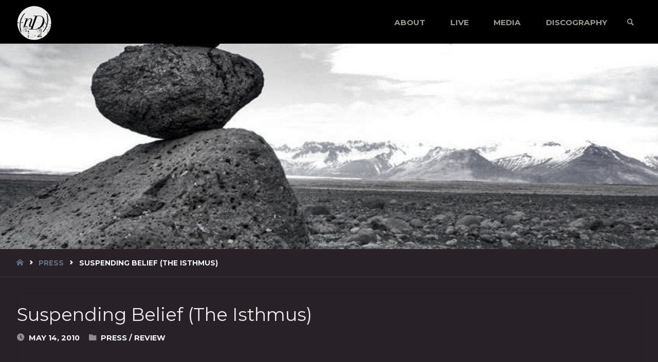

--- FILE ---
content_type: text/html; charset=UTF-8
request_url: https://www.nulldevice.com/2010/05/14/suspending-belief-the-isthmus/
body_size: 13585
content:
<!DOCTYPE html>
<html lang="en-US">
<head>
<meta name="viewport" content="width=device-width, user-scalable=yes, initial-scale=1.0">
<meta http-equiv="X-UA-Compatible" content="IE=edge" /><meta charset="UTF-8">
<link rel="profile" href="http://gmpg.org/xfn/11">

<!-- MapPress Easy Google Maps Version:2.95.9 (https://www.mappresspro.com) -->
<title>Suspending Belief (The Isthmus) &#8211; Null Device</title>
<meta name='robots' content='max-image-preview:large' />
<link rel='dns-prefetch' href='//widget.bandsintown.com' />
<link rel='dns-prefetch' href='//fonts.googleapis.com' />
<link rel="alternate" type="application/rss+xml" title="Null Device &raquo; Feed" href="https://www.nulldevice.com/feed/" />
<link rel="alternate" title="oEmbed (JSON)" type="application/json+oembed" href="https://www.nulldevice.com/wp-json/oembed/1.0/embed?url=https%3A%2F%2Fwww.nulldevice.com%2F2010%2F05%2F14%2Fsuspending-belief-the-isthmus%2F" />
<link rel="alternate" title="oEmbed (XML)" type="text/xml+oembed" href="https://www.nulldevice.com/wp-json/oembed/1.0/embed?url=https%3A%2F%2Fwww.nulldevice.com%2F2010%2F05%2F14%2Fsuspending-belief-the-isthmus%2F&#038;format=xml" />
<style id='wp-img-auto-sizes-contain-inline-css' type='text/css'>
img:is([sizes=auto i],[sizes^="auto," i]){contain-intrinsic-size:3000px 1500px}
/*# sourceURL=wp-img-auto-sizes-contain-inline-css */
</style>
<link rel='stylesheet' id='pt-cv-public-style-css' href='https://www.nulldevice.com/wp-content/plugins/content-views-query-and-display-post-page/public/assets/css/cv.css?ver=4.2.1' type='text/css' media='all' />
<style id='wp-emoji-styles-inline-css' type='text/css'>

	img.wp-smiley, img.emoji {
		display: inline !important;
		border: none !important;
		box-shadow: none !important;
		height: 1em !important;
		width: 1em !important;
		margin: 0 0.07em !important;
		vertical-align: -0.1em !important;
		background: none !important;
		padding: 0 !important;
	}
/*# sourceURL=wp-emoji-styles-inline-css */
</style>
<link rel='stylesheet' id='wp-block-library-css' href='https://www.nulldevice.com/wp-includes/css/dist/block-library/style.min.css?ver=6.9' type='text/css' media='all' />
<style id='global-styles-inline-css' type='text/css'>
:root{--wp--preset--aspect-ratio--square: 1;--wp--preset--aspect-ratio--4-3: 4/3;--wp--preset--aspect-ratio--3-4: 3/4;--wp--preset--aspect-ratio--3-2: 3/2;--wp--preset--aspect-ratio--2-3: 2/3;--wp--preset--aspect-ratio--16-9: 16/9;--wp--preset--aspect-ratio--9-16: 9/16;--wp--preset--color--black: #000000;--wp--preset--color--cyan-bluish-gray: #abb8c3;--wp--preset--color--white: #ffffff;--wp--preset--color--pale-pink: #f78da7;--wp--preset--color--vivid-red: #cf2e2e;--wp--preset--color--luminous-vivid-orange: #ff6900;--wp--preset--color--luminous-vivid-amber: #fcb900;--wp--preset--color--light-green-cyan: #7bdcb5;--wp--preset--color--vivid-green-cyan: #00d084;--wp--preset--color--pale-cyan-blue: #8ed1fc;--wp--preset--color--vivid-cyan-blue: #0693e3;--wp--preset--color--vivid-purple: #9b51e0;--wp--preset--color--accent-1: #677384;--wp--preset--color--accent-2: #dde9f6;--wp--preset--color--headings: #f1edec;--wp--preset--color--sitetext: #b2b2b2;--wp--preset--color--sitebg: #282228;--wp--preset--gradient--vivid-cyan-blue-to-vivid-purple: linear-gradient(135deg,rgb(6,147,227) 0%,rgb(155,81,224) 100%);--wp--preset--gradient--light-green-cyan-to-vivid-green-cyan: linear-gradient(135deg,rgb(122,220,180) 0%,rgb(0,208,130) 100%);--wp--preset--gradient--luminous-vivid-amber-to-luminous-vivid-orange: linear-gradient(135deg,rgb(252,185,0) 0%,rgb(255,105,0) 100%);--wp--preset--gradient--luminous-vivid-orange-to-vivid-red: linear-gradient(135deg,rgb(255,105,0) 0%,rgb(207,46,46) 100%);--wp--preset--gradient--very-light-gray-to-cyan-bluish-gray: linear-gradient(135deg,rgb(238,238,238) 0%,rgb(169,184,195) 100%);--wp--preset--gradient--cool-to-warm-spectrum: linear-gradient(135deg,rgb(74,234,220) 0%,rgb(151,120,209) 20%,rgb(207,42,186) 40%,rgb(238,44,130) 60%,rgb(251,105,98) 80%,rgb(254,248,76) 100%);--wp--preset--gradient--blush-light-purple: linear-gradient(135deg,rgb(255,206,236) 0%,rgb(152,150,240) 100%);--wp--preset--gradient--blush-bordeaux: linear-gradient(135deg,rgb(254,205,165) 0%,rgb(254,45,45) 50%,rgb(107,0,62) 100%);--wp--preset--gradient--luminous-dusk: linear-gradient(135deg,rgb(255,203,112) 0%,rgb(199,81,192) 50%,rgb(65,88,208) 100%);--wp--preset--gradient--pale-ocean: linear-gradient(135deg,rgb(255,245,203) 0%,rgb(182,227,212) 50%,rgb(51,167,181) 100%);--wp--preset--gradient--electric-grass: linear-gradient(135deg,rgb(202,248,128) 0%,rgb(113,206,126) 100%);--wp--preset--gradient--midnight: linear-gradient(135deg,rgb(2,3,129) 0%,rgb(40,116,252) 100%);--wp--preset--font-size--small: 10px;--wp--preset--font-size--medium: 20px;--wp--preset--font-size--large: 25px;--wp--preset--font-size--x-large: 42px;--wp--preset--font-size--normal: 16px;--wp--preset--font-size--larger: 40px;--wp--preset--spacing--20: 0.44rem;--wp--preset--spacing--30: 0.67rem;--wp--preset--spacing--40: 1rem;--wp--preset--spacing--50: 1.5rem;--wp--preset--spacing--60: 2.25rem;--wp--preset--spacing--70: 3.38rem;--wp--preset--spacing--80: 5.06rem;--wp--preset--shadow--natural: 6px 6px 9px rgba(0, 0, 0, 0.2);--wp--preset--shadow--deep: 12px 12px 50px rgba(0, 0, 0, 0.4);--wp--preset--shadow--sharp: 6px 6px 0px rgba(0, 0, 0, 0.2);--wp--preset--shadow--outlined: 6px 6px 0px -3px rgb(255, 255, 255), 6px 6px rgb(0, 0, 0);--wp--preset--shadow--crisp: 6px 6px 0px rgb(0, 0, 0);}:where(.is-layout-flex){gap: 0.5em;}:where(.is-layout-grid){gap: 0.5em;}body .is-layout-flex{display: flex;}.is-layout-flex{flex-wrap: wrap;align-items: center;}.is-layout-flex > :is(*, div){margin: 0;}body .is-layout-grid{display: grid;}.is-layout-grid > :is(*, div){margin: 0;}:where(.wp-block-columns.is-layout-flex){gap: 2em;}:where(.wp-block-columns.is-layout-grid){gap: 2em;}:where(.wp-block-post-template.is-layout-flex){gap: 1.25em;}:where(.wp-block-post-template.is-layout-grid){gap: 1.25em;}.has-black-color{color: var(--wp--preset--color--black) !important;}.has-cyan-bluish-gray-color{color: var(--wp--preset--color--cyan-bluish-gray) !important;}.has-white-color{color: var(--wp--preset--color--white) !important;}.has-pale-pink-color{color: var(--wp--preset--color--pale-pink) !important;}.has-vivid-red-color{color: var(--wp--preset--color--vivid-red) !important;}.has-luminous-vivid-orange-color{color: var(--wp--preset--color--luminous-vivid-orange) !important;}.has-luminous-vivid-amber-color{color: var(--wp--preset--color--luminous-vivid-amber) !important;}.has-light-green-cyan-color{color: var(--wp--preset--color--light-green-cyan) !important;}.has-vivid-green-cyan-color{color: var(--wp--preset--color--vivid-green-cyan) !important;}.has-pale-cyan-blue-color{color: var(--wp--preset--color--pale-cyan-blue) !important;}.has-vivid-cyan-blue-color{color: var(--wp--preset--color--vivid-cyan-blue) !important;}.has-vivid-purple-color{color: var(--wp--preset--color--vivid-purple) !important;}.has-black-background-color{background-color: var(--wp--preset--color--black) !important;}.has-cyan-bluish-gray-background-color{background-color: var(--wp--preset--color--cyan-bluish-gray) !important;}.has-white-background-color{background-color: var(--wp--preset--color--white) !important;}.has-pale-pink-background-color{background-color: var(--wp--preset--color--pale-pink) !important;}.has-vivid-red-background-color{background-color: var(--wp--preset--color--vivid-red) !important;}.has-luminous-vivid-orange-background-color{background-color: var(--wp--preset--color--luminous-vivid-orange) !important;}.has-luminous-vivid-amber-background-color{background-color: var(--wp--preset--color--luminous-vivid-amber) !important;}.has-light-green-cyan-background-color{background-color: var(--wp--preset--color--light-green-cyan) !important;}.has-vivid-green-cyan-background-color{background-color: var(--wp--preset--color--vivid-green-cyan) !important;}.has-pale-cyan-blue-background-color{background-color: var(--wp--preset--color--pale-cyan-blue) !important;}.has-vivid-cyan-blue-background-color{background-color: var(--wp--preset--color--vivid-cyan-blue) !important;}.has-vivid-purple-background-color{background-color: var(--wp--preset--color--vivid-purple) !important;}.has-black-border-color{border-color: var(--wp--preset--color--black) !important;}.has-cyan-bluish-gray-border-color{border-color: var(--wp--preset--color--cyan-bluish-gray) !important;}.has-white-border-color{border-color: var(--wp--preset--color--white) !important;}.has-pale-pink-border-color{border-color: var(--wp--preset--color--pale-pink) !important;}.has-vivid-red-border-color{border-color: var(--wp--preset--color--vivid-red) !important;}.has-luminous-vivid-orange-border-color{border-color: var(--wp--preset--color--luminous-vivid-orange) !important;}.has-luminous-vivid-amber-border-color{border-color: var(--wp--preset--color--luminous-vivid-amber) !important;}.has-light-green-cyan-border-color{border-color: var(--wp--preset--color--light-green-cyan) !important;}.has-vivid-green-cyan-border-color{border-color: var(--wp--preset--color--vivid-green-cyan) !important;}.has-pale-cyan-blue-border-color{border-color: var(--wp--preset--color--pale-cyan-blue) !important;}.has-vivid-cyan-blue-border-color{border-color: var(--wp--preset--color--vivid-cyan-blue) !important;}.has-vivid-purple-border-color{border-color: var(--wp--preset--color--vivid-purple) !important;}.has-vivid-cyan-blue-to-vivid-purple-gradient-background{background: var(--wp--preset--gradient--vivid-cyan-blue-to-vivid-purple) !important;}.has-light-green-cyan-to-vivid-green-cyan-gradient-background{background: var(--wp--preset--gradient--light-green-cyan-to-vivid-green-cyan) !important;}.has-luminous-vivid-amber-to-luminous-vivid-orange-gradient-background{background: var(--wp--preset--gradient--luminous-vivid-amber-to-luminous-vivid-orange) !important;}.has-luminous-vivid-orange-to-vivid-red-gradient-background{background: var(--wp--preset--gradient--luminous-vivid-orange-to-vivid-red) !important;}.has-very-light-gray-to-cyan-bluish-gray-gradient-background{background: var(--wp--preset--gradient--very-light-gray-to-cyan-bluish-gray) !important;}.has-cool-to-warm-spectrum-gradient-background{background: var(--wp--preset--gradient--cool-to-warm-spectrum) !important;}.has-blush-light-purple-gradient-background{background: var(--wp--preset--gradient--blush-light-purple) !important;}.has-blush-bordeaux-gradient-background{background: var(--wp--preset--gradient--blush-bordeaux) !important;}.has-luminous-dusk-gradient-background{background: var(--wp--preset--gradient--luminous-dusk) !important;}.has-pale-ocean-gradient-background{background: var(--wp--preset--gradient--pale-ocean) !important;}.has-electric-grass-gradient-background{background: var(--wp--preset--gradient--electric-grass) !important;}.has-midnight-gradient-background{background: var(--wp--preset--gradient--midnight) !important;}.has-small-font-size{font-size: var(--wp--preset--font-size--small) !important;}.has-medium-font-size{font-size: var(--wp--preset--font-size--medium) !important;}.has-large-font-size{font-size: var(--wp--preset--font-size--large) !important;}.has-x-large-font-size{font-size: var(--wp--preset--font-size--x-large) !important;}
/*# sourceURL=global-styles-inline-css */
</style>

<style id='classic-theme-styles-inline-css' type='text/css'>
/*! This file is auto-generated */
.wp-block-button__link{color:#fff;background-color:#32373c;border-radius:9999px;box-shadow:none;text-decoration:none;padding:calc(.667em + 2px) calc(1.333em + 2px);font-size:1.125em}.wp-block-file__button{background:#32373c;color:#fff;text-decoration:none}
/*# sourceURL=/wp-includes/css/classic-themes.min.css */
</style>
<link rel='stylesheet' id='mappress-leaflet-css' href='https://www.nulldevice.com/wp-content/plugins/mappress-google-maps-for-wordpress/lib/leaflet/leaflet.css?ver=1.7.1' type='text/css' media='all' />
<link rel='stylesheet' id='mappress-css' href='https://www.nulldevice.com/wp-content/plugins/mappress-google-maps-for-wordpress/css/mappress.css?ver=2.95.9' type='text/css' media='all' />
<link rel='stylesheet' id='googlefonts-css' href='https://fonts.googleapis.com/css?family=Montserrat:400|Montserrat:600|Montserrat:500&subset=latin' type='text/css' media='all' />
<link rel='stylesheet' id='septera-themefonts-css' href='https://www.nulldevice.com/wp-content/themes/septera/resources/fonts/fontfaces.css?ver=1.5.1' type='text/css' media='all' />
<link rel='stylesheet' id='septera-googlefonts-css' href='//fonts.googleapis.com/css?family=Montserrat%3A%7COpen+Sans%3A%7Cmontserrat%3A%7CMontserrat%3A100%2C200%2C300%2C400%2C500%2C600%2C700%2C800%2C900%7COpen+Sans%3A100%2C200%2C300%2C400%2C500%2C600%2C700%2C800%2C900%7CMontserrat%3A500%7COpen+Sans%3A500%7CMontserrat%3A700%7COpen+Sans%3A700%7COpen+Sans%3A400%7Cmontserrat%3A400&#038;ver=1.5.1' type='text/css' media='all' />
<link rel='stylesheet' id='septera-main-css' href='https://www.nulldevice.com/wp-content/themes/septera/style.css?ver=1.5.1' type='text/css' media='all' />
<style id='septera-main-inline-css' type='text/css'>
 body:not(.septera-landing-page) #container, #site-header-main-inside, #colophon-inside, #footer-inside, #breadcrumbs-container-inside { margin: 0 auto; max-width: 1320px; } #site-header-main { left: 0; right: 0; } #primary { width: 300px; } #secondary { width: 340px; } #container.one-column .main { width: 100%; } #container.two-columns-right #secondary { float: right; } #container.two-columns-right .main, .two-columns-right #breadcrumbs { width: calc( 100% - 340px ); float: left; } #container.two-columns-left #primary { float: left; } #container.two-columns-left .main, .two-columns-left #breadcrumbs { width: calc( 100% - 300px ); float: right; } #container.three-columns-right #primary, #container.three-columns-left #primary, #container.three-columns-sided #primary { float: left; } #container.three-columns-right #secondary, #container.three-columns-left #secondary, #container.three-columns-sided #secondary { float: left; } #container.three-columns-right #primary, #container.three-columns-left #secondary { margin-left: 0%; margin-right: 0%; } #container.three-columns-right .main, .three-columns-right #breadcrumbs { width: calc( 100% - 640px ); float: left; } #container.three-columns-left .main, .three-columns-left #breadcrumbs { width: calc( 100% - 640px ); float: right; } #container.three-columns-sided #secondary { float: right; } #container.three-columns-sided .main, .three-columns-sided #breadcrumbs { width: calc( 100% - 640px ); float: right; } .three-columns-sided #breadcrumbs { margin: 0 calc( 0% + 340px ) 0 -1920px; } #site-text { clip: rect(1px, 1px, 1px, 1px); height: 1px; overflow: hidden; position: absolute !important; width: 1px; word-wrap: normal !important; } html { font-family: 'Montserrat'; font-size: 16px; font-weight: 400; line-height: 2.4; } #site-title { font-family: 'Montserrat'; font-size: 180%; font-weight: 500; } #access ul li a { font-family: 'Montserrat'; font-size: 95%; font-weight: 700; } .widget-title { font-family: Open Sans; font-size: 100%; font-weight: 400; } .widget-container { font-family: Open Sans; font-size: 100%; font-weight: 400; } .entry-title, #reply-title { font-family: 'montserrat'; font-size: 220%; font-weight: 400; } .entry-title.singular-title { font-size: 220%; } .content-masonry .entry-title { font-size: 136.4%; } h1 { font-size: 2.3em; } h2 { font-size: 2em; } h3 { font-size: 1.7em; } h4 { font-size: 1.4em; } h5 { font-size: 1.1em; } h6 { font-size: 0.8em; } h1, h2, h3, h4, h5, h6 { font-family: 'montserrat'; font-weight: 500; } body { color: #b2b2b2; background-color: #282228; } @media (min-width: 1152px) { .septera-over-menu #site-title a, .septera-over-menu #access > div > ul > li, .septera-over-menu #access > div > ul > li > a, .septera-over-menu #sheader.socials a::before { color: #FFF; } .septera-landing-page.septera-over-menu #site-title a, .septera-landing-page.septera-over-menu #access > div > ul > li, .septera-landing-page.septera-over-menu #access > div > ul > li > a, .septera-landing-page.septera-over-menu #sheader.socials a::before { color: #FFF; } } .lp-staticslider .staticslider-caption-title, .seriousslider.seriousslider-theme .seriousslider-caption-title, .lp-staticslider .staticslider-caption-text, .seriousslider.seriousslider-theme .seriousslider-caption-text, .lp-staticslider .staticslider-caption-text a { color: #FFF; } #site-header-main, #access ul ul, .menu-search-animated .searchform input[type="search"], #access::after, .septera-over-menu .header-fixed#site-header-main, .septera-over-menu .header-fixed#site-header-main #access:after { background-color: #000000; } .septera-over-menu .header-fixed#site-header-main #site-title a { color: #677384; } #access > div > ul > li, #access > div > ul > li > a, .septera-over-menu .header-fixed#site-header-main #access > div > ul > li:not([class*='current']), .septera-over-menu .header-fixed#site-header-main #access > div > ul > li:not([class*='current']) > a, .septera-over-menu .header-fixed#site-header-main #sheader.socials a::before, #sheader.socials a::before, #mobile-menu { color: #979b8d; } #access ul.sub-menu li a, #access ul.children li a { color: #888; } #access ul.sub-menu li a, #access ul.children li a { background-color: #0c0c0c; } #access > div > ul > li a:hover, #access > div > ul > li:hover, .septera-over-menu .header-fixed#site-header-main #access > div > ul > li > a:hover, .septera-over-menu .header-fixed#site-header-main #access > div > ul > li:hover, .septera-over-menu .header-fixed#site-header-main #sheader.socials a:hover::before, #sheader.socials a:hover::before { color: #677384; } #access > div > ul > li.current_page_item > a, #access > div > ul > li.current-menu-item > a, #access > div > ul > li.current_page_ancestor > a, #access > div > ul > li.current-menu-ancestor > a, #access .sub-menu, #access .children, .septera-over-menu .header-fixed#site-header-main #access > div > ul > li > a { color: #dde9f6; } #access ul.children > li.current_page_item > a, #access ul.sub-menu > li.current-menu-item > a, #access ul.children > li.current_page_ancestor > a, #access ul.sub-menu > li.current-menu-ancestor > a { color: #dde9f6; } .searchform .searchsubmit { color: #b2b2b2; } .searchform:hover input[type="search"], .searchform input[type="search"]:focus { border-color: #677384; } body:not(.septera-landing-page) .main, #lp-posts, #lp-page, .searchform { background-color: #282228; } .pagination span, .pagination a { background-color: #342e34; } #breadcrumbs-container { border-bottom-color: #393339; background-color: #282228; } #primary { background-color: #EEEFF0; } #secondary { background-color: #F7F8F9; } #colophon, #footer { background-color: #18231b; color: #AAA; } .entry-title a:active, .entry-title a:hover { color: #677384; } span.entry-format { color: #677384; } .format-aside { border-top-color: #282228; } article.hentry .post-thumbnail-container { background-color: rgba(178,178,178,0.15); } article.hentry .post-thumbnail-container a::after { background-color: #677384; } .entry-content blockquote::before, .entry-content blockquote::after { color: rgba(178,178,178,0.2); } .entry-content h1, .entry-content h2, .entry-content h3, .entry-content h4, .lp-text-content h1, .lp-text-content h2, .lp-text-content h3, .lp-text-content h4, .entry-title { color: #f1edec; } a { color: #677384; } a:hover, .entry-meta span a:hover, .comments-link a:hover { color: #dde9f6; } .entry-meta span.comments-link { top: 0.68em;} .continue-reading-link { color: #677384; background-color: #322c32} .continue-reading-link:hover { color: #dde9f6; } .socials a:before { color: #677384; } .socials a:hover:before { color: #dde9f6; } .septera-normalizedtags #content .tagcloud a { color: #282228; background-color: #677384; } .septera-normalizedtags #content .tagcloud a:hover { background-color: #dde9f6; } #toTop { background-color: rgba(65,59,65,0.8); color: #677384; } #toTop:hover { background-color: #677384; color: #282228; } .entry-meta .icon-metas:before { color: #f7f7f7; } .septera-caption-one .main .wp-caption .wp-caption-text { border-bottom-color: #393339; } .septera-caption-two .main .wp-caption .wp-caption-text { background-color: #322c32; } .septera-image-one .entry-content img[class*="align"], .septera-image-one .entry-summary img[class*="align"], .septera-image-two .entry-content img[class*='align'], .septera-image-two .entry-summary img[class*='align'] { border-color: #393339; } .septera-image-five .entry-content img[class*='align'], .septera-image-five .entry-summary img[class*='align'] { border-color: #677384; } /* diffs */ span.edit-link a.post-edit-link, span.edit-link a.post-edit-link:hover, span.edit-link .icon-edit:before { color: #6d6d6d; } .searchform { border-color: #3c363c; } .entry-meta span, .entry-meta a, .entry-utility span, .entry-utility a, .entry-meta time, #breadcrumbs-nav, .footermenu ul li span.sep { color: #f7f7f7; } .entry-meta span.entry-sticky { background-color: #f7f7f7; color: #282228; } #footer-separator { background: #27322a; } #commentform { max-width:650px;} code, #nav-below .nav-previous a:before, #nav-below .nav-next a:before { background-color: #393339; } pre, .page-link > span, .comment-author, .commentlist .comment-body, .commentlist .pingback { border-color: #393339; } .page-header.pad-container, #author-info { background-color: #322c32; } .comment-meta a { color: #ffffff; } .commentlist .reply a { color: #ffffff; } select, input[type], textarea { color: #b2b2b2; border-color: #373137; } input[type]:hover, textarea:hover, select:hover, input[type]:focus, textarea:focus, select:focus { background: #373137; } button, input[type="button"], input[type="submit"], input[type="reset"] { background-color: #677384; color: #282228; } button:hover, input[type="button"]:hover, input[type="submit"]:hover, input[type="reset"]:hover { background-color: #dde9f6; } hr { background-color: #373137; } /* gutenberg */ .wp-block-image.alignwide { margin-left: calc( ( 0% + 2.5em ) * -1 ); margin-right: calc( ( 0% + 2.5em ) * -1 ); } .wp-block-image.alignwide img { width: calc( 100% + 5em ); max-width: calc( 100% + 5em ); } .has-accent-1-color, .has-accent-1-color:hover { color: #677384; } .has-accent-2-color, .has-accent-2-color:hover { color: #dde9f6; } .has-headings-color, .has-headings-color:hover { color: #f1edec; } .has-sitetext-color, .has-sitetext-color:hover { color: #b2b2b2; } .has-sitebg-color, .has-sitebg-color:hover { color: #282228; } .has-accent-1-background-color { background-color: #677384; } .has-accent-2-background-color { background-color: #dde9f6; } .has-headings-background-color { background-color: #f1edec; } .has-sitetext-background-color { background-color: #b2b2b2; } .has-sitebg-background-color { background-color: #282228; } .has-small-font-size { font-size: 10px; } .has-regular-font-size { font-size: 16px; } .has-large-font-size { font-size: 25px; } .has-larger-font-size { font-size: 40px; } .has-huge-font-size { font-size: 40px; } /* woocommerce */ .woocommerce-page #respond input#submit.alt, .woocommerce a.button.alt, .woocommerce-page button.button.alt, .woocommerce input.button.alt, .woocommerce #respond input#submit, .woocommerce a.button, .woocommerce button.button, .woocommerce input.button { background-color: #677384; color: #282228; line-height: 2.4; } .woocommerce #respond input#submit:hover, .woocommerce a.button:hover, .woocommerce button.button:hover, .woocommerce input.button:hover { background-color: #8995a6; color: #282228;} .woocommerce-page #respond input#submit.alt, .woocommerce a.button.alt, .woocommerce-page button.button.alt, .woocommerce input.button.alt { background-color: #dde9f6; color: #282228; line-height: 2.4; } .woocommerce-page #respond input#submit.alt:hover, .woocommerce a.button.alt:hover, .woocommerce-page button.button.alt:hover, .woocommerce input.button.alt:hover { background-color: #ffffff; color: #282228;} .woocommerce div.product .woocommerce-tabs ul.tabs li.active { border-bottom-color: #282228; } .woocommerce #respond input#submit.alt.disabled, .woocommerce #respond input#submit.alt.disabled:hover, .woocommerce #respond input#submit.alt:disabled, .woocommerce #respond input#submit.alt:disabled:hover, .woocommerce #respond input#submit.alt[disabled]:disabled, .woocommerce #respond input#submit.alt[disabled]:disabled:hover, .woocommerce a.button.alt.disabled, .woocommerce a.button.alt.disabled:hover, .woocommerce a.button.alt:disabled, .woocommerce a.button.alt:disabled:hover, .woocommerce a.button.alt[disabled]:disabled, .woocommerce a.button.alt[disabled]:disabled:hover, .woocommerce button.button.alt.disabled, .woocommerce button.button.alt.disabled:hover, .woocommerce button.button.alt:disabled, .woocommerce button.button.alt:disabled:hover, .woocommerce button.button.alt[disabled]:disabled, .woocommerce button.button.alt[disabled]:disabled:hover, .woocommerce input.button.alt.disabled, .woocommerce input.button.alt.disabled:hover, .woocommerce input.button.alt:disabled, .woocommerce input.button.alt:disabled:hover, .woocommerce input.button.alt[disabled]:disabled, .woocommerce input.button.alt[disabled]:disabled:hover { background-color: #dde9f6; } .woocommerce ul.products li.product .price, .woocommerce div.product p.price, .woocommerce div.product span.price { color: #e4e4e4 } #add_payment_method #payment, .woocommerce-cart #payment, .woocommerce-checkout #payment { background: #322c32; } .woocommerce .main .page-title { /*font-size: -0.274em;*/ } /* mobile menu */ nav#mobile-menu { background-color: #000000; } #mobile-menu .mobile-arrow { color: #b2b2b2; } .main .entry-content, .main .entry-summary { text-align: inherit; } .main p, .main ul, .main ol, .main dd, .main pre, .main hr { margin-bottom: 1.3em; } .main p { text-indent: 0em; } .main a.post-featured-image { background-position: center center; } #header-widget-area { width: 33%; right: 10px; } .septera-stripped-table .main thead th, .septera-bordered-table .main thead th, .septera-stripped-table .main td, .septera-stripped-table .main th, .septera-bordered-table .main th, .septera-bordered-table .main td { border-color: #3e383e; } .septera-clean-table .main th, .septera-stripped-table .main tr:nth-child(even) td, .septera-stripped-table .main tr:nth-child(even) th { background-color: #312b31; } article.hentry .article-inner, #content-masonry article.hentry .article-inner { padding: 0%; } #site-header-main { height:85px; } #access .menu-search-animated .searchform { top: 87px; } .menu-search-animated, #sheader, .identity, #nav-toggle { height:85px; line-height:85px; } #access div > ul > li > a { line-height:85px; } #branding { height:85px; } #header-widget-area { top:95px; } .septera-responsive-headerimage #masthead #header-image-main-inside { max-height: 400px; } .septera-cropped-headerimage #masthead div.header-image { height: 400px; } #site-description { display: block; } #site-text { display: none; } #masthead #site-header-main { position: fixed; } .septera-fixed-menu #header-image-main { margin-top: 85px; } .lp-staticslider .staticslider-caption-text a { border-color: #FFF; } .lp-staticslider .staticslider-caption, .seriousslider.seriousslider-theme .seriousslider-caption, .septera-landing-page .lp-blocks-inside, .septera-landing-page .lp-boxes-inside, .septera-landing-page .lp-text-inside, .septera-landing-page .lp-posts-inside, .septera-landing-page .lp-page-inside, .septera-landing-page .lp-section-header, .septera-landing-page .content-widget { max-width: 1320px; } .septera-landing-page .content-widget { margin: 0 auto; } .seriousslider-theme .seriousslider-caption-buttons a:nth-child(2n+1), a.staticslider-button:nth-child(2n+1) { color: #b2b2b2; border-color: #282228; background-color: #282228; } .seriousslider-theme .seriousslider-caption-buttons a:nth-child(2n+1):hover, a.staticslider-button:nth-child(2n+1):hover { color: #282228; } .seriousslider-theme .seriousslider-caption-buttons a:nth-child(2n), a.staticslider-button:nth-child(2n) { border-color: #282228; color: #282228; } .seriousslider-theme .seriousslider-caption-buttons a:nth-child(2n):hover, .staticslider-button:nth-child(2n):hover { color: #b2b2b2; background-color: #282228; } .lp-staticslider::before, .lp-dynamic-slider .item > a::before, #header-image-main::before { background-color: #2c473b; } @-webkit-keyframes animation-slider-overlay { to { opacity: 0; } } @keyframes animation-slider-overlay { to { opacity: 0; } } .lp-dynamic-slider .item > a::before { opacity: 0; } @-webkit-keyframes animation-slider-image { to { filter: grayscale(0); } } @keyframes animation-slider-image { to { filter: grayscale(0); } } .lp-blocks { background-color: #222222; } .lp-boxes { background-color: #222222; } .lp-text { background-color: #222222; } .staticslider-caption-container, .lp-dynamic-slider { background-color: #ffffff; } .lp-block > i::before { color: #677384; } .lp-block:hover i::before { color: #dde9f6; } .lp-block i::after { background-color: #677384; } .lp-blocks .lp-block:hover .lp-block-title { color: #677384; } .lp-blocks .lp-block:hover i::after { background-color: #dde9f6; } .lp-block-text, .lp-boxes-static .lp-box-text, .lp-section-desc { color: #dadada; } .lp-boxes .lp-box .lp-box-image { height: 300px; } .lp-boxes.lp-boxes-animated .lp-box:hover .lp-box-text { max-height: 200px; } .lp-boxes .lp-box .lp-box-image { height: 400px; } .lp-boxes.lp-boxes-animated .lp-box:hover .lp-box-text { max-height: 300px; } .lp-boxes-animated .lp-box-readmore:hover { color: #677384; opacity: .7; } .lp-boxes-static .lp-box-overlay { background-color: rgba(103,115,132, 0.9); } #cryout_ajax_more_trigger { background-color: #677384; color: #282228;} .lpbox-rnd1 { background-color: #5f595f; } .lpbox-rnd2 { background-color: #645e64; } .lpbox-rnd3 { background-color: #696369; } .lpbox-rnd4 { background-color: #6e686e; } .lpbox-rnd5 { background-color: #736d73; } .lpbox-rnd6 { background-color: #787278; } .lpbox-rnd7 { background-color: #7d777d; } .lpbox-rnd8 { background-color: #827c82; } 
/*# sourceURL=septera-main-inline-css */
</style>
<link rel='stylesheet' id='__EPYT__style-css' href='https://www.nulldevice.com/wp-content/plugins/youtube-embed-plus/styles/ytprefs.min.css?ver=14.2.4' type='text/css' media='all' />
<style id='__EPYT__style-inline-css' type='text/css'>

                .epyt-gallery-thumb {
                        width: 33.333%;
                }
                
/*# sourceURL=__EPYT__style-inline-css */
</style>
<script type="text/javascript" src="https://www.nulldevice.com/wp-includes/js/jquery/jquery.min.js?ver=3.7.1" id="jquery-core-js"></script>
<script type="text/javascript" src="https://www.nulldevice.com/wp-includes/js/jquery/jquery-migrate.min.js?ver=3.4.1" id="jquery-migrate-js"></script>
<script type="text/javascript" src="https://www.nulldevice.com/wp-content/plugins/gigpress/scripts/gigpress.js?ver=6.9" id="gigpress-js-js"></script>
<script type="text/javascript" src="https://widget.bandsintown.com/main.min.js?ver=6.9" id="bit-tour-dates-js"></script>
<script type="text/javascript" id="__ytprefs__-js-extra">
/* <![CDATA[ */
var _EPYT_ = {"ajaxurl":"https://www.nulldevice.com/wp-admin/admin-ajax.php","security":"d337ae9554","gallery_scrolloffset":"20","eppathtoscripts":"https://www.nulldevice.com/wp-content/plugins/youtube-embed-plus/scripts/","eppath":"https://www.nulldevice.com/wp-content/plugins/youtube-embed-plus/","epresponsiveselector":"[\"iframe.__youtube_prefs_widget__\"]","epdovol":"1","version":"14.2.4","evselector":"iframe.__youtube_prefs__[src], iframe[src*=\"youtube.com/embed/\"], iframe[src*=\"youtube-nocookie.com/embed/\"]","ajax_compat":"","maxres_facade":"eager","ytapi_load":"light","pause_others":"","stopMobileBuffer":"1","facade_mode":"","not_live_on_channel":""};
//# sourceURL=__ytprefs__-js-extra
/* ]]> */
</script>
<script type="text/javascript" src="https://www.nulldevice.com/wp-content/plugins/youtube-embed-plus/scripts/ytprefs.min.js?ver=14.2.4" id="__ytprefs__-js"></script>
<link rel="https://api.w.org/" href="https://www.nulldevice.com/wp-json/" /><link rel="alternate" title="JSON" type="application/json" href="https://www.nulldevice.com/wp-json/wp/v2/posts/872" /><link rel="EditURI" type="application/rsd+xml" title="RSD" href="https://www.nulldevice.com/xmlrpc.php?rsd" />
<meta name="generator" content="WordPress 6.9" />
<link rel="canonical" href="https://www.nulldevice.com/2010/05/14/suspending-belief-the-isthmus/" />
<link rel='shortlink' href='https://www.nulldevice.com/?p=872' />
<link href="https://www.nulldevice.com/?feed=gigpress" rel="alternate" type="application/rss+xml" title="Upcoming shows" />
<style type='text/css' media='screen'>
	body{ font-family:"Montserrat", arial, sans-serif;}
	blockquote{ font-family:"Montserrat", arial, sans-serif;}
	p{ font-family:"Montserrat", arial, sans-serif;}
	li{ font-family:"Montserrat", arial, sans-serif;}
	h1{ font-family:"Montserrat", arial, sans-serif;}
	h2{ font-family:"Montserrat", arial, sans-serif;}
	h3{ font-family:"Montserrat", arial, sans-serif;}
	h4{ font-family:"Montserrat", arial, sans-serif;}
	h5{ font-family:"Montserrat", arial, sans-serif;}
	h6{ font-family:"Montserrat", arial, sans-serif;}
</style>
<!-- fonts delivered by Wordpress Google Fonts, a plugin by Adrian3.com --><link rel="icon" href="https://www.nulldevice.com/wp-content/uploads/2017/03/cropped-ndlogo2017-distressedStencil72-2-140x140.png" sizes="32x32" />
<link rel="icon" href="https://www.nulldevice.com/wp-content/uploads/2017/03/cropped-ndlogo2017-distressedStencil72-2-300x300.png" sizes="192x192" />
<link rel="apple-touch-icon" href="https://www.nulldevice.com/wp-content/uploads/2017/03/cropped-ndlogo2017-distressedStencil72-2-300x300.png" />
<meta name="msapplication-TileImage" content="https://www.nulldevice.com/wp-content/uploads/2017/03/cropped-ndlogo2017-distressedStencil72-2-300x300.png" />
		<style type="text/css" id="wp-custom-css">
			/*
You can add your own CSS here.

Click the help icon above to learn more.
*/
@import 'https://s3.amazonaws.com/icomoon.io/114779/Socicon/style.css?rd5re8';


.pt-cv-wrapper .btn-success {
    color: #444;
    background-color: transparent;
    border-color: #cccccc;
	padding: 3px 36px;
}

.socialicons
{
font-size:64px;
color: #bbbbbb;
background-color: #dddddd;
padding:3px;
border-radius: 6px;
}

.socialiconsSmall
{
font-size:32px;
color: #444444;
background-color: #999999;
padding:3px;
border-radius: 3px;
margin:3px;
}

.album-grid a img
{width:200px !important;
height: 200px !important}

td.album-grid
{
	min-width:250px;
	width:300px !important;
}

p
{
	font-size: 16px;
	line-height:28px
}

.lp-box-image img
{
	  -webkit-filter: grayscale(70%); /* Safari 6.0 - 9.0 */
  filter: grayscale(70%);
}

.lp-boxes-static .lp-box-overlay {
	background-color: rgb(40, 61, 55);
	opacity: .5 !important;
}

h2.staticslider-caption-title
{
	font-size:60px !important;
	font-weight:600 !important;
	letter-spacing: 3px;
}

h2.staticslider-caption-title.mytitle
{
	font-size:90px !important;
	font-weight:600 !important;
	letter-spacing: 3px;
}

.header-image
{
		  -webkit-filter: grayscale(60%); 
  filter: grayscale(60%);


}

.pt-cv-readmore {
    color: #DDe9f6 !important;
    background-color: #412d47 !important;
    border: none !important;
}

.pt-cv-ifield
{
	padding-top:5px;
	border-top:2px solid #677384;
}

.lp-box
{
		border-top:2px solid #677384;
	padding-top:10px;
}

.music-player iframe
{
	width: 350px !important;
	background-color: #ffffff;
	padding: 10px;
	height:450px !important;
	margin-bottom: 10px;
}
		</style>
		<link rel='stylesheet' id='gigpress-css-css' href='https://www.nulldevice.com/wp-content/plugins/gigpress/css/gigpress.css?ver=6.9' type='text/css' media='all' />
</head>

<body class="wp-singular post-template-default single single-post postid-872 single-format-standard wp-custom-logo wp-embed-responsive wp-theme-septera septera-image-none septera-caption-one septera-totop-normal septera-no-table septera-fixed-menu septera-cropped-headerimage septera-responsive-featured septera-magazine-two septera-magazine-layout septera-comhide-in-posts septera-comhide-in-pages septera-comment-placeholder septera-hide-page-title septera-elementborder septera-normalizedtags septera-article-animation-slide" itemscope itemtype="http://schema.org/WebPage">
		<div id="site-wrapper">
	<header id="masthead" class="cryout"  itemscope itemtype="http://schema.org/WPHeader" role="banner">

		<div id="site-header-main">
			<div id="site-header-main-inside">

				<nav id="mobile-menu">
					<span id="nav-cancel"><i class="icon-cancel"></i></span>
					<div><ul id="mobile-nav" class=""><li id="menu-item-2287" class="menu-item menu-item-type-post_type menu-item-object-page menu-item-2287"><a href="https://www.nulldevice.com/band-info/"><span>About</span></a></li>
<li id="menu-item-2352" class="menu-item menu-item-type-post_type menu-item-object-page menu-item-2352"><a href="https://www.nulldevice.com/live/"><span>Live</span></a></li>
<li id="menu-item-2288" class="menu-item menu-item-type-post_type menu-item-object-page menu-item-2288"><a href="https://www.nulldevice.com/audio-and-video/"><span>Media</span></a></li>
<li id="menu-item-2289" class="menu-item menu-item-type-post_type menu-item-object-page menu-item-2289"><a href="https://www.nulldevice.com/discography/"><span>Discography</span></a></li>
<li class='menu-main-search menu-search-animated'>
			<a role='link' href><i class='icon-search'></i><span class='screen-reader-text'>Search</span></a>
<form role="search" method="get" class="searchform" action="https://www.nulldevice.com/">
	<label>
		<span class="screen-reader-text">Search for:</span>
		<input type="search" class="s" placeholder="Search" value="" name="s" />
	</label>
	<button type="submit" class="searchsubmit"><span class="screen-reader-text">Search</span><i class="icon-search"></i></button>
</form>
 </li></ul></div>				</nav> <!-- #mobile-menu -->

				<div id="branding">
					<div class="identity"><a href="https://www.nulldevice.com/" id="logo" class="custom-logo-link" title="Null Device" rel="home"><img   src="https://www.nulldevice.com/wp-content/uploads/2019/08/cropped-Logo72px.png" class="custom-logo" alt="Null Device" decoding="async" /></a></div><div id="site-text"><div itemprop="headline" id="site-title"><span> <a href="https://www.nulldevice.com/" title="The Emerald Age" rel="home">Null Device</a> </span></div><span id="site-description"  itemprop="description" >The Emerald Age</span></div>				</div><!-- #branding -->

				
				<a id="nav-toggle"><i class="icon-menu"></i></a>
				<nav id="access" role="navigation"  aria-label="Primary Menu"  itemscope itemtype="http://schema.org/SiteNavigationElement">
						<div class="skip-link screen-reader-text">
		<a href="#main" title="Skip to content"> Skip to content </a>
	</div>
	<div><ul id="prime_nav" class=""><li class="menu-item menu-item-type-post_type menu-item-object-page menu-item-2287"><a href="https://www.nulldevice.com/band-info/"><span>About</span></a></li>
<li class="menu-item menu-item-type-post_type menu-item-object-page menu-item-2352"><a href="https://www.nulldevice.com/live/"><span>Live</span></a></li>
<li class="menu-item menu-item-type-post_type menu-item-object-page menu-item-2288"><a href="https://www.nulldevice.com/audio-and-video/"><span>Media</span></a></li>
<li class="menu-item menu-item-type-post_type menu-item-object-page menu-item-2289"><a href="https://www.nulldevice.com/discography/"><span>Discography</span></a></li>
<li class='menu-main-search menu-search-animated'>
			<a role='link' href><i class='icon-search'></i><span class='screen-reader-text'>Search</span></a>
<form role="search" method="get" class="searchform" action="https://www.nulldevice.com/">
	<label>
		<span class="screen-reader-text">Search for:</span>
		<input type="search" class="s" placeholder="Search" value="" name="s" />
	</label>
	<button type="submit" class="searchsubmit"><span class="screen-reader-text">Search</span><i class="icon-search"></i></button>
</form>
 </li></ul></div>				</nav><!-- #access -->

			</div><!-- #site-header-main-inside -->
		</div><!-- #site-header-main -->

		<div id="header-image-main">
			<div id="header-image-main-inside">
							<div class="header-image"  style="background-image: url(https://www.nulldevice.com/wp-content/uploads/2016/05/cropped-stoneswidewebblue.jpg)" ></div>
			<img class="header-image" alt="Suspending Belief (The Isthmus)" src="https://www.nulldevice.com/wp-content/uploads/2016/05/cropped-stoneswidewebblue.jpg" />
							</div><!-- #header-image-main-inside -->
		</div><!-- #header-image-main -->

	</header><!-- #masthead -->

	<div id="breadcrumbs-container" class="cryout one-column"><div id="breadcrumbs-container-inside"><div id="breadcrumbs"> <nav id="breadcrumbs-nav"><a href="https://www.nulldevice.com" title="Home"><i class="icon-bread-home"></i><span class="screen-reader-text">Home</span></a><i class="icon-bread-arrow"></i> <a href="https://www.nulldevice.com/category/press/">Press</a> <i class="icon-bread-arrow"></i> <span class="current">Suspending Belief (The Isthmus)</span></nav></div></div></div><!-- breadcrumbs -->
	
	<div id="content" class="cryout">
		
<div id="container" class="one-column">
	<main id="main" role="main" class="main">
		
		
			<article id="post-872" class="post-872 post type-post status-publish format-standard hentry category-press category-review" itemscope itemtype="http://schema.org/Article" itemprop="mainEntity">
				<div class="schema-image">
									</div>

				<div class="article-inner">
					<header>
						<div class="entry-meta beforetitle-meta">
													</div><!-- .entry-meta -->
						<h1 class="entry-title singular-title"  itemprop="headline">Suspending Belief (The Isthmus)</h1>
						<div class="entry-meta aftertitle-meta">
							
		<span class="onDate date" >
				<i class="icon-date icon-metas" title="Date"></i>
				<time class="published" datetime="2010-05-14T15:29:38-05:00"  itemprop="datePublished">
					May 14, 2010				</time>
				<time class="updated" datetime="2010-05-14T15:29:38-05:00"  itemprop="dateModified">May 14, 2010</time>
		</span>
		<span class="bl_categ" >
					<i class="icon-category icon-metas" title="Categories"></i> <a href="https://www.nulldevice.com/category/press/" rel="category tag">Press</a> / <a href="https://www.nulldevice.com/category/review/" rel="category tag">Review</a></span>						</div><!-- .entry-meta -->

					</header>

					
					<div class="entry-content"  itemprop="articleBody">
						<p>Rich Albertoni on Thursday 05/13/2010</p>
<p>Since forming in 1997, Null Device has bridged production and live instrumentation to show there&#8217;s more to electronic music than beats per minute.</p>
<p>The fourth album by this Madison act is mostly a collection of down-tempo house and trance that&#8217;s perfect for chilling out. Led by Eric Oehler, he of the self-declared &#8220;studio geekery,&#8221; the band&#8217;s members continue to integrate world music influences, as they did on their 2007 release, <em>Excursions</em>.</p>
<p>The Arabic lyrics sung by Raya Wolfsun on &#8220;Blades of Grass&#8221; are shrouded in the mystery of tribal beats and synth drones. &#8220;Teapot Orbiting&#8221; has a strong orchestral flavor. The rising strings are a reminder that Oehler is a classically trained violinist.</p>
<p>The album&#8217;s last two songs show that Null Device has a poppier side, too. The steady beats and accessible synth of &#8220;Blow My Mind&#8221; are the band&#8217;s surest path to radio airplay.</p>
<p>I&#8217;ve yet to hear a local disc this year that matches the sonic diversity, musical depth and substance of Suspending Belief. It&#8217;s one of my early favorites of 2010.</p>
											</div><!-- .entry-content -->

					<footer class="entry-meta entry-utility">
											</footer><!-- .entry-utility -->

				</div><!-- .article-inner -->
				
	<span class="schema-publisher" itemprop="publisher" itemscope itemtype="https://schema.org/Organization">
         <span itemprop="logo" itemscope itemtype="https://schema.org/ImageObject">
           <meta itemprop="url" content="https://www.nulldevice.com/wp-content/uploads/2019/08/cropped-Logo72px.png">
         </span>
         <meta itemprop="name" content="Null Device">
    </span>
<link itemprop="mainEntityOfPage" href="https://www.nulldevice.com/suspending-belief-the-isthmus/" />			</article><!-- #post-## -->

			
			<nav id="nav-below" class="navigation" role="navigation">
				<div class="nav-previous"><em>Previous Post</em><a href="https://www.nulldevice.com/2010/05/11/null-device-and-the-dark-clan-announce-tour-hold-contest/" rel="prev"><span>Null Device and The Dark Clan Announce Tour</span></a></div>
				<div class="nav-next"><em>Next Post</em><a href="https://www.nulldevice.com/2010/06/14/thirdcoast-digest-sex-politics-and-religion-wnull-device/" rel="next"><span>ThirdCoast Digest</span></a></div>
			</nav><!-- #nav-below -->

			
			
		
			</main><!-- #main -->

	</div><!-- #container -->

		
		<aside id="colophon" role="complementary"  itemscope itemtype="http://schema.org/WPSideBar">
			<div id="colophon-inside" class="footer-two ">
				
<section id="gigpress-5" class="widget-container widget_gigpress"><div class="footer-widget-inside"><h3 class="widget-title"><span>Upcoming shows</span></h3>
<p class="gigpress-empty">No shows booked at the moment.</p><!-- Generated by GigPress 2.3.26 -->
	</div></section><section id="custom_html-2" class="widget_text widget-container widget_custom_html"><div class="widget_text footer-widget-inside"><h3 class="widget-title"><span>Social Links</span></h3><div class="textwidget custom-html-widget"><table>
<tr>
	<td>
<a href="http://nulldevice.bandcamp.com/" class="fab fa-bandcamp fa-3x" style="margin:5px;"></a>
</td>
<td>
<a href="http://facebook.com/nulldevicemusic/" class="fab fa-facebook fa-3x" style="margin:5px;"></a>
</td>
<td>
<a href="http://twitter.com/MrNullDevice" class="fab fa-twitter fa-3x" style="margin:5px;"></a>
</td>
<td>
<a href="htrtp://instagram.com/nulldevice"  class="fab fa-instagram fa-3x" style="margin:5px;"></a>
</td>
<td>
<a href="https://www.pinterest.com/nulldevice/" class="fab fa-pinterest fa-3x" style="margin:5px;"></a>
</td>
<td>
<a href="https://www.quora.com/profile/Eric-Oehler" class="fab fa-quora fa-3x" style="margin:5px;"></a>
</td>
</tr>
</table>

</div></div></section>			</div>
		</aside><!-- #colophon -->

	</div><!-- #main -->

	<footer id="footer" class="cryout" role="contentinfo"  itemscope itemtype="http://schema.org/WPFooter">
				<div id="footer-inside">
			<div id="footer-separator"></div><div id="site-copyright">&copy;2019 Null Device</div><div style="display:block;float:right;clear: right;font-size: .85em;font-weight: bold; text-transform: uppercase;">Powered by<a target="_blank" href="http://www.cryoutcreations.eu/wordpress-themes/septera" title="Septera WordPress Theme by Cryout Creations"> Septera</a> &amp; <a target="_blank" href="http://wordpress.org/" title="Semantic Personal Publishing Platform">  WordPress.</a></div><a id="toTop"> <span class="screen-reader-text">Back to Top</span> <i class="icon-back2top"></i> </a>		</div> <!-- #footer-inside -->
	</footer>
</div><!-- site-wrapper -->
	<script type="speculationrules">
{"prefetch":[{"source":"document","where":{"and":[{"href_matches":"/*"},{"not":{"href_matches":["/wp-*.php","/wp-admin/*","/wp-content/uploads/*","/wp-content/*","/wp-content/plugins/*","/wp-content/themes/septera/*","/*\\?(.+)"]}},{"not":{"selector_matches":"a[rel~=\"nofollow\"]"}},{"not":{"selector_matches":".no-prefetch, .no-prefetch a"}}]},"eagerness":"conservative"}]}
</script>
<script type="text/javascript" id="pt-cv-content-views-script-js-extra">
/* <![CDATA[ */
var PT_CV_PUBLIC = {"_prefix":"pt-cv-","page_to_show":"5","_nonce":"f8d5549e99","is_admin":"","is_mobile":"","ajaxurl":"https://www.nulldevice.com/wp-admin/admin-ajax.php","lang":"","loading_image_src":"[data-uri]"};
var PT_CV_PAGINATION = {"first":"\u00ab","prev":"\u2039","next":"\u203a","last":"\u00bb","goto_first":"Go to first page","goto_prev":"Go to previous page","goto_next":"Go to next page","goto_last":"Go to last page","current_page":"Current page is","goto_page":"Go to page"};
//# sourceURL=pt-cv-content-views-script-js-extra
/* ]]> */
</script>
<script type="text/javascript" src="https://www.nulldevice.com/wp-content/plugins/content-views-query-and-display-post-page/public/assets/js/cv.js?ver=4.2.1" id="pt-cv-content-views-script-js"></script>
<script type="text/javascript" src="https://www.nulldevice.com/wp-content/plugins/youtube-embed-plus/scripts/fitvids.min.js?ver=14.2.4" id="__ytprefsfitvids__-js"></script>
<script type="text/javascript" id="septera-frontend-js-extra">
/* <![CDATA[ */
var cryout_theme_settings = {"masonry":"1","rtl":"","magazine":"2","fitvids":"1","autoscroll":"1","articleanimation":"slide","lpboxratios":[1.467,1.2],"is_mobile":""};
//# sourceURL=septera-frontend-js-extra
/* ]]> */
</script>
<script type="text/javascript" defer src="https://www.nulldevice.com/wp-content/themes/septera/resources/js/frontend.js?ver=1.5.1" id="septera-frontend-js"></script>
<script type="text/javascript" src="https://www.nulldevice.com/wp-includes/js/imagesloaded.min.js?ver=5.0.0" id="imagesloaded-js"></script>
<script type="text/javascript" defer src="https://www.nulldevice.com/wp-includes/js/masonry.min.js?ver=4.2.2" id="masonry-js"></script>
<script type="text/javascript" defer src="https://www.nulldevice.com/wp-includes/js/jquery/jquery.masonry.min.js?ver=3.1.2b" id="jquery-masonry-js"></script>
<script id="wp-emoji-settings" type="application/json">
{"baseUrl":"https://s.w.org/images/core/emoji/17.0.2/72x72/","ext":".png","svgUrl":"https://s.w.org/images/core/emoji/17.0.2/svg/","svgExt":".svg","source":{"concatemoji":"https://www.nulldevice.com/wp-includes/js/wp-emoji-release.min.js?ver=6.9"}}
</script>
<script type="module">
/* <![CDATA[ */
/*! This file is auto-generated */
const a=JSON.parse(document.getElementById("wp-emoji-settings").textContent),o=(window._wpemojiSettings=a,"wpEmojiSettingsSupports"),s=["flag","emoji"];function i(e){try{var t={supportTests:e,timestamp:(new Date).valueOf()};sessionStorage.setItem(o,JSON.stringify(t))}catch(e){}}function c(e,t,n){e.clearRect(0,0,e.canvas.width,e.canvas.height),e.fillText(t,0,0);t=new Uint32Array(e.getImageData(0,0,e.canvas.width,e.canvas.height).data);e.clearRect(0,0,e.canvas.width,e.canvas.height),e.fillText(n,0,0);const a=new Uint32Array(e.getImageData(0,0,e.canvas.width,e.canvas.height).data);return t.every((e,t)=>e===a[t])}function p(e,t){e.clearRect(0,0,e.canvas.width,e.canvas.height),e.fillText(t,0,0);var n=e.getImageData(16,16,1,1);for(let e=0;e<n.data.length;e++)if(0!==n.data[e])return!1;return!0}function u(e,t,n,a){switch(t){case"flag":return n(e,"\ud83c\udff3\ufe0f\u200d\u26a7\ufe0f","\ud83c\udff3\ufe0f\u200b\u26a7\ufe0f")?!1:!n(e,"\ud83c\udde8\ud83c\uddf6","\ud83c\udde8\u200b\ud83c\uddf6")&&!n(e,"\ud83c\udff4\udb40\udc67\udb40\udc62\udb40\udc65\udb40\udc6e\udb40\udc67\udb40\udc7f","\ud83c\udff4\u200b\udb40\udc67\u200b\udb40\udc62\u200b\udb40\udc65\u200b\udb40\udc6e\u200b\udb40\udc67\u200b\udb40\udc7f");case"emoji":return!a(e,"\ud83e\u1fac8")}return!1}function f(e,t,n,a){let r;const o=(r="undefined"!=typeof WorkerGlobalScope&&self instanceof WorkerGlobalScope?new OffscreenCanvas(300,150):document.createElement("canvas")).getContext("2d",{willReadFrequently:!0}),s=(o.textBaseline="top",o.font="600 32px Arial",{});return e.forEach(e=>{s[e]=t(o,e,n,a)}),s}function r(e){var t=document.createElement("script");t.src=e,t.defer=!0,document.head.appendChild(t)}a.supports={everything:!0,everythingExceptFlag:!0},new Promise(t=>{let n=function(){try{var e=JSON.parse(sessionStorage.getItem(o));if("object"==typeof e&&"number"==typeof e.timestamp&&(new Date).valueOf()<e.timestamp+604800&&"object"==typeof e.supportTests)return e.supportTests}catch(e){}return null}();if(!n){if("undefined"!=typeof Worker&&"undefined"!=typeof OffscreenCanvas&&"undefined"!=typeof URL&&URL.createObjectURL&&"undefined"!=typeof Blob)try{var e="postMessage("+f.toString()+"("+[JSON.stringify(s),u.toString(),c.toString(),p.toString()].join(",")+"));",a=new Blob([e],{type:"text/javascript"});const r=new Worker(URL.createObjectURL(a),{name:"wpTestEmojiSupports"});return void(r.onmessage=e=>{i(n=e.data),r.terminate(),t(n)})}catch(e){}i(n=f(s,u,c,p))}t(n)}).then(e=>{for(const n in e)a.supports[n]=e[n],a.supports.everything=a.supports.everything&&a.supports[n],"flag"!==n&&(a.supports.everythingExceptFlag=a.supports.everythingExceptFlag&&a.supports[n]);var t;a.supports.everythingExceptFlag=a.supports.everythingExceptFlag&&!a.supports.flag,a.supports.everything||((t=a.source||{}).concatemoji?r(t.concatemoji):t.wpemoji&&t.twemoji&&(r(t.twemoji),r(t.wpemoji)))});
//# sourceURL=https://www.nulldevice.com/wp-includes/js/wp-emoji-loader.min.js
/* ]]> */
</script>
</body>
</html>
